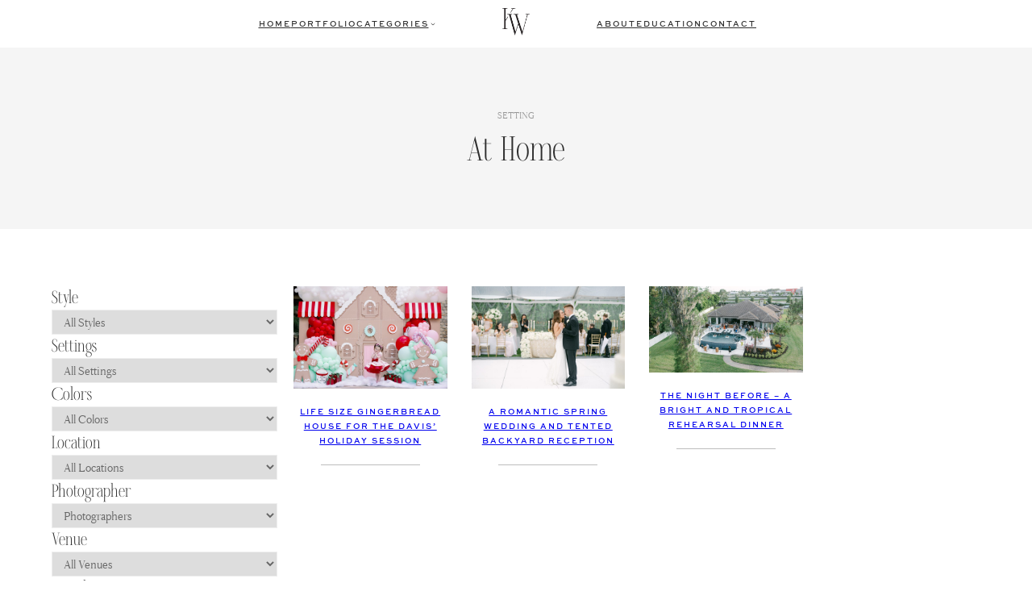

--- FILE ---
content_type: text/css
request_url: https://kristenweaverblog.com/wp-content/plugins/celebrate-core-features/assets/css/blocks/minified/navigation.min.css?ver=2.7.2
body_size: -60
content:
.wp-block-navigation__responsive-container-close svg,.wp-block-navigation__responsive-container-open svg{height:48px;width:48px}
/*# sourceMappingURL=[data-uri] */

--- FILE ---
content_type: text/css
request_url: https://kristenweaverblog.com/wp-content/plugins/celebrate-core-features/assets/css/blocks/minified/gallery.min.css?ver=2.7.2
body_size: 5993
content:
.celebrate-custom-gallery-wrapper.celebrate-gallery-format-slider{display:block!important;overflow:hidden;width:100%!important}.celebrate-custom-gallery-wrapper.celebrate-gallery-format-slider:not(.is-rotator-style-full-screen){height:auto!important}.celebrate-custom-gallery-wrapper.celebrate-gallery-format-slider.is-rotator-style-full-screen{height:100vh!important}.celebrate-custom-gallery-wrapper.celebrate-gallery-format-slider img{object-fit:cover}.celebrate-custom-gallery-wrapper.celebrate-gallery-format-slider .wp-block-gallery{display:flex;flex:1;flex-wrap:nowrap!important;gap:var(--wp--style--unstable-gallery-gap,16px);opacity:0;transition:.3s ease;width:100%}.celebrate-custom-gallery-wrapper.celebrate-gallery-format-slider .wp-block-image{display:inline-block;flex:0 0 auto;position:relative}.celebrate-custom-gallery-wrapper.celebrate-gallery-format-slider.is-rotator-style-full-screen .wp-block-image{height:100vh!important}.celebrate-custom-gallery-wrapper.celebrate-gallery-format-slider .wp-block-image div>img{display:block;flex:unset!important;opacity:1;z-index:1}.celebrate-custom-gallery-wrapper:has(.alignfull){margin:0}.celebrate-custom-gallery-wrapper .celebrate-filmstrip-prev-next-button{align-items:center;border:none;border-radius:50%;cursor:pointer;display:flex;height:50px;justify-content:center;left:10px;padding:13px;position:absolute;top:50%;transform:translateY(-50%);width:50px;z-index:9}.celebrate-custom-gallery-wrapper .celebrate-filmstrip-prev-next-button.next{left:auto;right:10px}.celebrate-custom-gallery-wrapper .celebrate-filmstrip-page-dots{bottom:20px;display:flex;justify-content:center;left:0;line-height:1;list-style:none;margin:0;padding:0;position:absolute;text-align:center;width:100%;z-index:9}.celebrate-custom-gallery-wrapper .celebrate-filmstrip-page-dots .dot{background:#333;border-radius:50%;cursor:pointer;display:inline-block;height:10px;margin:0 8px;opacity:.25;width:10px}.celebrate-custom-gallery-wrapper.celebrate-gallery-format-slider .flickity-page-dots{bottom:20px}.celebrate-custom-gallery-wrapper.celebrate-gallery-format-slider .flickity-viewport,.celebrate-custom-gallery-wrapper.celebrate-gallery-format-slider .flickity-viewport .flickity-slider{width:100%}.celebrate-custom-gallery-wrapper.celebrate-gallery-format-slider .flickity-viewport .flickity-slider>figure{margin-right:var(--wp--style--unstable-gallery-gap,16px)!important}.celebrate-custom-gallery-wrapper.celebrate-gallery-format-slideshow figure.wp-block-gallery{overflow:hidden;width:100%}.celebrate-custom-gallery-wrapper.celebrate-gallery-format-slideshow .flickity-viewport{width:100%}.celebrate-custom-gallery-wrapper.celebrate-gallery-format-slideshow figure.wp-block-gallery figure.wp-block-image{width:unset!important}.celebrate-custom-gallery-wrapper.celebrate-gallery-format-slideshow figure.wp-block-gallery img{display:unset!important;flex:unset!important}.celebrate-custom-gallery-wrapper.celebrate-gallery-format-slideshow[data-object-fit=contain] figure.wp-block-gallery img{object-fit:contain!important}.celebrate-custom-gallery-wrapper.celebrate-gallery-format-slideshow[data-object-fit=cover] figure.wp-block-gallery img{object-fit:cover!important}.celebrate-custom-gallery-nav-slideshow{margin:20px auto}.celebrate-custom-gallery-admin-inner-wrapper{position:relative}.celebrate-custom-gallery-admin-nav-slideshow{height:200px;overflow:hidden;text-align:center;width:100%}.celebrate-custom-gallery-admin-nav-slideshow img,.celebrate-custom-gallery-nav-slideshow figure img{background:transparent;height:200px;object-fit:cover;padding:var(--wp--custom--flex-gap--filmstrip);width:200px}.celebrate-custom-gallery-nav-slideshow figure.is-nav-selected img{background:var(--wp--preset--color--secondary)}.wp-admin .celebrate-custom-gallery-wrapper.celebrate-gallery-format-slideshow figure.wp-block-gallery{display:grid}.wp-admin .celebrate-custom-gallery-wrapper.celebrate-gallery-format-slideshow figure.wp-block-gallery figure.wp-block-image{grid-area:1/1/2/2}.wp-admin .celebrate-custom-gallery-wrapper.celebrate-gallery-format-slideshow figure.wp-block-gallery figure.wp-block-image:not(:first-child){display:none}.celebrate-custom-gallery-wrapper.celebrate-gallery-format-justified img{width:100%!important}.celebrate-custom-gallery-wrapper.celebrate-gallery-format-rotator:not(.is-rotator-style-full-screen){display:block!important;height:auto!important;width:100%!important}.celebrate-custom-gallery-wrapper.celebrate-gallery-format-rotator:not(.is-rotator-style-full-screen) figure.wp-block-gallery{display:block!important;width:100%!important}.celebrate-custom-gallery-wrapper.celebrate-gallery-format-rotator:not(.is-rotator-style-full-screen) .flickity-viewport,.celebrate-custom-gallery-wrapper.celebrate-gallery-format-rotator:not(.is-rotator-style-full-screen) figure.wp-block-gallery figure.wp-block-image{height:100%!important;width:100%!important}.celebrate-custom-gallery-wrapper.celebrate-gallery-format-rotator:not(.is-rotator-style-full-screen) figure.wp-block-gallery img{display:unset!important;flex:unset!important}.celebrate-custom-gallery-wrapper.celebrate-gallery-format-rotator.is-rotator-style-full-screen,.celebrate-custom-gallery-wrapper.celebrate-gallery-format-rotator.is-rotator-style-full-screen figure.wp-block-gallery{display:block!important;height:100vh!important;width:100%!important}.celebrate-custom-gallery-wrapper.celebrate-gallery-format-rotator.is-rotator-style-full-screen .flickity-viewport,.celebrate-custom-gallery-wrapper.celebrate-gallery-format-rotator.is-rotator-style-full-screen figure.wp-block-gallery figure.wp-block-image{height:100vh!important;width:100%!important}.celebrate-custom-gallery-wrapper.celebrate-gallery-format-rotator.is-rotator-style-full-screen figure.wp-block-gallery img{flex:unset!important;height:100vh!important;object-fit:cover;width:100%!important}.wp-admin .celebrate-custom-gallery-wrapper.celebrate-gallery-format-rotator figure.wp-block-gallery{display:grid}.wp-admin .celebrate-custom-gallery-wrapper.celebrate-gallery-format-rotator:not(.is-rotator-style-full-screen) figure.wp-block-gallery figure.wp-block-image{grid-area:1/1/2/2;height:100%!important;width:100%!important}.wp-admin .celebrate-custom-gallery-wrapper.celebrate-gallery-format-rotator.is-rotator-style-full-screen figure.wp-block-gallery figure.wp-block-image{grid-area:1/1/2/2;height:100vh!important;width:100%!important}.block-editor-block-preview__content-iframe .block-editor-iframe__body .celebrate-custom-gallery-wrapper.celebrate-gallery-format-rotator figure.wp-block-gallery figure.wp-block-image:not(:first-child),.wp-admin .celebrate-custom-gallery-wrapper.celebrate-gallery-format-rotator figure.wp-block-gallery figure.wp-block-image:not(:first-child){display:none}.celebrate-custom-gallery-wrapper.celebrate-gallery-format-rotator .flickity-page-dots{bottom:10px}.celebrate-custom-gallery-wrapper.celebrate-gallery-format-rotator .flickity-page-dots .dot{margin:0 6px}@media screen and (max-width:768px){.celebrate-custom-gallery-wrapper.celebrate-gallery-format-rotator .flickity-viewport,.celebrate-custom-gallery-wrapper.celebrate-gallery-format-rotator figure.wp-block-gallery,.celebrate-custom-gallery-wrapper.celebrate-gallery-format-rotator figure.wp-block-gallery figure.wp-block-image,.celebrate-custom-gallery-wrapper.celebrate-gallery-format-rotator figure.wp-block-gallery img{width:100%!important}}.celebrate-custom-gallery-wrapper.celebrate-gallery-format-carousel{overflow:hidden;width:100%}.celebrate-custom-gallery-wrapper.celebrate-gallery-format-carousel img{height:var(--wp--custom--flex-width--filmstrip);object-fit:cover}.celebrate-custom-gallery-wrapper.celebrate-gallery-format-carousel .wp-block-gallery{display:flex;flex:1;flex-wrap:nowrap!important;gap:0!important;opacity:1;width:100%;--wp--style--unstable-gallery-gap:0!important}.celebrate-custom-gallery-wrapper.celebrate-gallery-format-carousel .wp-block-image{display:inline-block;flex:0 0 auto;position:relative}.celebrate-custom-gallery-wrapper.celebrate-gallery-format-carousel .wp-block-image.is-selected img{margin:0!important;-webkit-transform:scale(1);-moz-transform:scale(1);transform:scale(1);width:520px!important}.celebrate-custom-gallery-wrapper.celebrate-gallery-format-carousel .wp-block-image:not(.is-selected) img{flex:unset!important;margin:0!important;opacity:1;-webkit-transform:scale(.8);-moz-transform:scale(.8);transform:scale(.8);transition:opacity .3s,transform .3s,filter .3s;width:520px!important;z-index:1}.celebrate-custom-gallery-wrapper:has(.alignfull){max-width:unset!important;position:relative}.celebrate-custom-gallery-wrapper .celebrate-filmstrip-page-dots .dot.is-selected{opacity:1}.celebrate-custom-gallery-wrapper.celebrate-gallery-format-carousel .flickity-page-dots{bottom:20px}.celebrate-custom-gallery-wrapper.celebrate-gallery-format-carousel .flickity-viewport,.celebrate-custom-gallery-wrapper.celebrate-gallery-format-carousel .flickity-viewport .flickity-slider{width:100%}.celebrate-custom-gallery-wrapper.celebrate-gallery-format-masonry .wp-block-gallery{opacity:0}.celebrate-custom-gallery-wrapper.celebrate-gallery-format-masonry.masonry-loaded .wp-block-gallery{opacity:1;transition:opacity .1s ease-out}.celebrate-custom-gallery-wrapper.celebrate-gallery-format-masonry img{display:block;height:auto;margin-bottom:var(--wp--style--unstable-gallery-gap,16px);width:100%}@media (max-width:767px){.celebrate-custom-gallery-wrapper.celebrate-gallery-format-masonry .wp-block-image{width:100%!important}}.celebrate-custom-gallery-wrapper[data-aspect-ratio="1"] figure.wp-block-gallery img{aspect-ratio:1/1!important}.celebrate-custom-gallery-wrapper[data-aspect-ratio="4/3"] figure.wp-block-gallery img{aspect-ratio:4/3!important}.celebrate-custom-gallery-wrapper[data-aspect-ratio="3/4"] figure.wp-block-gallery img{aspect-ratio:3/4!important}.celebrate-custom-gallery-wrapper[data-aspect-ratio="3/2"] figure.wp-block-gallery img{aspect-ratio:3/2!important}.celebrate-custom-gallery-wrapper[data-aspect-ratio="2/3"] figure.wp-block-gallery img{aspect-ratio:2/3!important}.celebrate-custom-gallery-wrapper[data-aspect-ratio="16/9"] figure.wp-block-gallery img{aspect-ratio:16/9!important}.celebrate-custom-gallery-wrapper[data-aspect-ratio="9/16"] figure.wp-block-gallery img{aspect-ratio:9/16!important}
/*# sourceMappingURL=[data-uri] */

--- FILE ---
content_type: text/css
request_url: https://kristenweaverblog.com/wp-content/plugins/celebrate-core-features/lib/celebrate-gutenberg-extends/build/block-editor.css?ver=1715971366
body_size: -159
content:
.wp-block{position:relative}.wp-block.has-child-selected,.wp-block.is-selected{z-index:1000}.editor-styles-wrapper .cb-no-mb{margin-bottom:0 !important}.editor-styles-wrapper .cb-no-mt{margin-top:0 !important}.editor-styles-wrapper .cb-block-wrap>.wp-block{width:100%}.editor-styles-wrapper .cb-block-wrap.cb-has-inner-block-selected{z-index:1000}.celebrate-responsive-tabs{grid-column:span 2/auto}.celebrate-responsive-tabs .components-tab-panel__tabs{margin-bottom:10px}.celebrate-responsive-tabs .components-tab-panel__tabs .celebrate-responsive-tabs-title{flex-grow:1;opacity:1;padding-left:0}.celebrate-responsive-tabs .components-tab-panel__tabs button{height:36px;min-width:auto;padding:4px}.celebrate-responsive-tabs .components-tab-panel__tabs button svg{height:22px;width:22px}.celebrate-margin-group{grid-column:span 2/auto;margin-bottom:8px !important}.celebrate-margin-group .components-base-control{margin-bottom:0}.celebrate-margin-group .celebrate-sme-text{font-size:9px;text-transform:uppercase;display:block;margin-bottom:6px}

/*# sourceMappingURL=block-editor.css.map*/

--- FILE ---
content_type: text/css
request_url: https://kristenweaverblog.com/wp-content/themes/celebrate-child/style.css?ver=0.2.25
body_size: 1016
content:
/*
Theme Name: Kristen Weaver Photography
Template: celebrate
Version: 0.2.25
*/

.home>*,
.page-template-default>*,
.post-template-default>* {
	overflow: clip;
	max-width: 100% !important;
}

.single-post .entry-content>p, .single-post .entry-content>h1, .single-post .entry-content>h2, .single-post .entry-content>h3, .single-post .entry-content>h4, .single-post .entry-content>h5, .single-post .entry-content>h6 {
	max-width: var(--wp--custom--flex-width--paragraph);
	margin-left: auto;
	margin-right: auto;
}

.single-post .entry-content * {
	margin-top: 1em;
}

.single-post .entry-content > * + .wp-block-cover { 
	margin-block-start: 1em !important;
}

.single-post .entry-content .wp-block-paragraph,
.single-wed_vendor .entry-content .wp-block-paragraph,
.single-wed_venue .entry-content .wp-block-paragraph {
	max-width: var(--wp--custom--flex-width--paragraph);
	margin-left: auto;
	margin-right: auto;
}

.single-post .taxonomy-wed_photographer.wp-block-celebrate-suite-celebrate-post-terms, .single-post .taxonomy-category.wp-block-celebrate-suite-celebrate-post-terms {
	display: flex;
	gap: 3px;
	flex-wrap: wrap;
	justify-content: center;
}

.single-post .entry-content .wp-block-heading+.wp-block-paragraph,
.single-post .entry-content .wp-block-paragraph+.wp-block-paragraph,
.single-post .entry-content .wp-block-paragraph+.wp-block-heading,
.single-post .entry-content .wp-block-image+.wp-block-paragraph,
.single-post .entry-content .wp-block-paragraph+.wp-block-image,
.single-post .entry-content .wp-block-paragraph+.wp-block-gallery,
.single-post .entry-content p + p,
.single-post .entry-content h2 + p,
.single-post .entry-content h3 + p,
.single-post .entry-content h4 + p,
.single-post .entry-content h5 + p,
.single-post .entry-content h6 + p,
.single-post .entry-content p + h2,
.single-post .entry-content p + h3,
.single-post .entry-content p + h4,
.single-post .entry-content p + h5,
.single-post .entry-content p + h6,
.single-post .entry-content h1 + h2,
.single-post .entry-content h1 + h3,
.single-post .entry-content h1 + h4,
.single-post .entry-content h1 + h5,
.single-post .entry-content h1 + h6,
.single-post .entry-content h2 + h3,
.single-post .entry-content h2 + h4,
.single-post .entry-content h2 + h5,
.single-post .entry-content h2 + h6,
.single-post .entry-content h3 + h4,
.single-post .entry-content h3 + h5,
.single-post .entry-content h3 + h6,
.single-post .entry-content h4 + h5,
.single-post .entry-content h4 + h6,
.single-post .entry-content h5 + h6,
.single-wed_venue .entry-content .wp-block-heading+.wp-block-paragraph,
.single-wed_venue .entry-content .wp-block-paragraph+.wp-block-paragraph,
.single-wed_venue .entry-content .wp-block-paragraph+.wp-block-heading,
.single-wed_venue .entry-content .wp-block-image+.wp-block-paragraph,
.single-wed_venue .entry-content .wp-block-paragraph+.wp-block-image,
.single-wed_venue .entry-content .wp-block-paragraph+.wp-block-gallery,
.single-wed_venue .entry-content p + p,
.single-wed_venue .entry-content h2 + p,
.single-wed_venue .entry-content h3 + p,
.single-wed_venue .entry-content h4 + p,
.single-wed_venue .entry-content h5 + p,
.single-wed_venue .entry-content h6 + p,
.single-wed_venue .entry-content p + h2,
.single-wed_venue .entry-content p + h3,
.single-wed_venue .entry-content p + h4,
.single-wed_venue .entry-content p + h5,
.single-wed_venue .entry-content p + h6,
.single-wed_venue .entry-content h1 + h2,
.single-wed_venue .entry-content h1 + h3,
.single-wed_venue .entry-content h1 + h4,
.single-wed_venue .entry-content h1 + h5,
.single-wed_venue .entry-content h1 + h6,
.single-wed_venue .entry-content h2 + h3,
.single-wed_venue .entry-content h2 + h4,
.single-wed_venue .entry-content h2 + h5,
.single-wed_venue .entry-content h2 + h6,
.single-wed_venue .entry-content h3 + h4,
.single-wed_venue .entry-content h3 + h5,
.single-wed_venue .entry-content h3 + h6,
.single-wed_venue .entry-content h4 + h5,
.single-wed_venue .entry-content h4 + h6,
.single-wed_venue .entry-content h5 + h6,
.single-wed_vendor .entry-content .wp-block-heading+.wp-block-paragraph,
.single-wed_vendor .entry-content .wp-block-paragraph+.wp-block-paragraph,
.single-wed_vendor .entry-content .wp-block-paragraph+.wp-block-heading,
.single-wed_vendor .entry-content .wp-block-image+.wp-block-paragraph,
.single-wed_vendor .entry-content .wp-block-paragraph+.wp-block-image,
.single-wed_vendor .entry-content .wp-block-paragraph+.wp-block-gallery,
.single-wed_vendor .entry-content p + p,
.single-wed_vendor .entry-content h2 + p,
.single-wed_vendor .entry-content h3 + p,
.single-wed_vendor .entry-content h4 + p,
.single-wed_vendor .entry-content h5 + p,
.single-wed_vendor .entry-content h6 + p,
.single-wed_vendor .entry-content p + h2,
.single-wed_vendor .entry-content p + h3,
.single-wed_vendor .entry-content p + h4,
.single-wed_vendor .entry-content p + h5,
.single-wed_vendor .entry-content p + h6,
.single-wed_vendor .entry-content h1 + h2,
.single-wed_vendor .entry-content h1 + h3,
.single-wed_vendor .entry-content h1 + h4,
.single-wed_vendor .entry-content h1 + h5,
.single-wed_vendor .entry-content h1 + h6,
.single-wed_vendor .entry-content h2 + h3,
.single-wed_vendor .entry-content h2 + h4,
.single-wed_vendor .entry-content h2 + h5,
.single-wed_vendor .entry-content h2 + h6,
.single-wed_vendor .entry-content h3 + h4,
.single-wed_vendor .entry-content h3 + h5,
.single-wed_vendor .entry-content h3 + h6,
.single-wed_vendor .entry-content h4 + h5,
.single-wed_vendor .entry-content h4 + h6,
.single-wed_vendor .entry-content h5 + h6{
	margin-top: 1em;
}

.taxonomy-post_tag a:hover {
	background: var(--wp--preset--color--secondary) !important;
}

.single-post .wp-block-celebrate-suite-celebrate-term-title a::after {
	content: 'See all Events';
	background: var(--wp--preset--color--contrast);
	color: var(--wp--preset--color--base);
	display: block;
	font-family: var(--wp--preset--font-family--nav-font);
	font-size: var(--wp--preset--font-size--extra-small);
	letter-spacing: .03em;
	text-transform: uppercase;
	text-decoration: none !important;
	margin-top: 10px;
	border-radius: 0px;
	padding: 10px;
	text-align: center;
	width: 135px;
	margin-left: auto;
	margin-right: auto;
}

.single-post .wp-block-celebrate-suite-celebrate-term-title.has-text-align-left a::after {
	margin-left: 0px;
	padding: 5px 10px;
	width: 115px;
}

@media (max-width: 767px) {
	.single-hero {
		height: 60vh;
		min-height: 60vh !important;
	}

	.single-post-terms {
		border: none;
		padding-left: 0px !important;
		gap: 10px;
		display: flex;
		flex-direction: column;
	}

	.single-post-terms .wp-block-celebrate-suite-celebrate-post-terms {
		flex-direction: column;
		display: flex;
		align-items: center;
	}
}

.page-numbers,
.page-numbers.current,
.wp-block-query-pagination-next,
.wp-block-query-pagination-previous,
a.page-numbers {
	border: none !important;
	padding: 0 20px;
	font-size: var(--wp--preset--font-size--extra-small);
}

a.wp-block-query-pagination-next,
a.wp-block-query-pagination-previous {
	background-color: #fff !important;
}

footer p a:where(:not(.wp-element-button)) {
	font-weight: 400;
}

[data-ff-el="root"].ff-619443263a0e5bcf6f54268b .ff-619443263a0e5bcf6f54268b__form {
	padding: 0px !important;
	width: 200px !important;
	margin: 0 auto !important;
}

.wp-block-navigation__submenu-container::before {
	content: '';
	height: 20px;
	display: block;
	background: #fff;
}

.home .wp-block-navigation__submenu-container::before {
	content: '';
	height: 40px;
	display: block;
	background: #fff;
}

@media screen and (max-width: 1279px) and (min-width: 768px) {
	ul.columns-4 {
		grid-template-columns: repeat(2, minmax(0, 1fr)) !important;
	}
	.wp-block-columns.columns-4 {
		display: grid !important;
		grid-template-columns: repeat(2, minmax(0, 1fr));
	}
}

@media (max-width: 768px) {
	.is-style-stack-on-mobile {
		flex-wrap: wrap !important;
		justify-content: center;
	}
	
	.filter-column .wp-block-celebrate-suite-celebrate-taxonomy-display-terms .celebrate-display-terms-grid-item {
		flex-basis: unset !important;
	}
}

--- FILE ---
content_type: text/css
request_url: https://kristenweaverblog.com/wp-content/plugins/celebrate-core-features/assets/css/celebrate-frontend-styles.css?ver=2.7.2
body_size: 293
content:
/**
 * Animations
 */

 .celebrate-animation-fade {
	opacity: 0;
}

.celebrate-animation-slide {
	opacity: 0;
}

.celebrate-slide-direction-left {
	transform: translateX(-3em);
}

.celebrate-slide-direction-right {
	transform: translateX(3em);
}

.celebrate-slide-direction-top {
	transform: translateY(-3em);
}

.celebrate-slide-direction-bottom {
	transform: translateY(3em);
}

.celebrate-animation-fade.celebrate-set-transition {
	opacity: 1;
}

.celebrate-animation-slide.celebrate-set-transition {
	opacity: 1;
}

.celebrate-slide-direction-left.celebrate-set-transition,
.celebrate-slide-direction-right.celebrate-set-transition {
	transform: translateX(0);
}

.celebrate-slide-direction-top.celebrate-set-transition,
.celebrate-slide-direction-bottom.celebrate-set-transition {
	transform: translateY(0);
}

@media (prefers-reduced-motion: no-preference) {
	.celebrate-animation-fade {
		transition: opacity 1.5s ease;
	}

	.celebrate-animation-slide {
		transition: transform 0.5s ease-out, opacity 0.5s ease-out;
	}
}

@media (prefers-reduced-motion) {
	.celebrate-animation-fade {
		opacity: 1;
	}

	.celebrate-animation-slide {
		opacity: 1;
	}
}

/**
 * Visibility
 */

 @media (min-width: 1281px) {
 .celebrate-hide-desktop {
	display: none !important;
 }
}

@media (max-width: 1280px) and (min-width: 768px) {
	.celebrate-hide-tablet {
	   display: none !important;
	}
}

@media (max-width: 767px) {
	.celebrate-hide-mobile {
		display: none !important;
	 }
}

/**
 * Lightbox
 */
.glightbox-celebrate .goverlay, .glightbox-mobile .goverlay {
    background-color: var(--wp--preset--color--base) !important;
	opacity: .9;
}

.glightbox-celebrate .gclose {
	width: 35px;
    height: 35px;
    top: 45px;
    right: 40px;
    position: absolute;
	background: none;
}

.glightbox-celebrate .gprev {
	position: absolute;
    top: 50%;
    left: 40px;
    width: 40px;
    height: 50px;
	background: none;
}

.glightbox-celebrate .gnext {
	position: absolute;
    top: 50%;
    right: 40px;
    width: 40px;
    height: 50px;
    background: none;
}

.glightbox-celebrate .gclose path, .glightbox-celebrate .gnext path, .glightbox-celebrate .gprev path {
	fill: var(--wp--preset--color--contrast);
}

.glightbox-celebrate .gclose:hover path, .glightbox-celebrate .gnext:hover path, .glightbox-celebrate .gprev:hover path {
	fill: #000;
}

/**
 * Flickity
 */
.flickity-button, .flickity-button:hover {
	background: none;
}

.flickity-enabled .flickity-slider {
  display: block;
}

.flickity-loading .flickity-slider {
  visibility: hidden;
}

.flickity-button:focus {
	box-shadow: none;
}

.flickity-button {
	color: var(--wp--preset--color--contrast);
}

.flickity-page-dots .dot {
	background: var(--wp--preset--color--contrast);
}

--- FILE ---
content_type: application/javascript; charset=utf-8
request_url: https://kristenweaverblog.com/wp-content/plugins/celebrate-core-features/assets/js/celebrate-custom-animations.js?ver=2.7.2
body_size: -217
content:
document.addEventListener('DOMContentLoaded', () => {

    const observer = new IntersectionObserver(entries => {
        entries.forEach(entry => {
            if (entry.isIntersecting) {
                entry.target.classList.add('celebrate-set-transition');
            }
        });
    });

    const targets = document.querySelectorAll('.celebrate-animation-slide, .celebrate-animation-fade');
    targets.forEach(target => {
        observer.observe(target);
    });
});

--- FILE ---
content_type: application/javascript; charset=utf-8
request_url: https://kristenweaverblog.com/wp-content/themes/celebrate-child/assets/js/celebrate-child-script.js?ver=0.2.25
body_size: -167
content:
function toggleFilters() {
  var filters = document.querySelector('.facet-filters');
  if (filters.style.display === 'none' || filters.style.display === '') {
    filters.style.display = 'flex';
  } else {
    filters.style.display = 'none';
  }
}

document.addEventListener('DOMContentLoaded', function() {
    const button = document.querySelector('.jump-to-vendors');
    if (button) {
        button.addEventListener('click', function(e) {
            e.preventDefault();
            const targetElement = document.getElementById('vendors');
            if (targetElement) {
                targetElement.scrollIntoView({ behavior: 'smooth' });
            }
        });
    }
});

document.addEventListener('DOMContentLoaded', function() {
    const button = document.querySelector('.jump-to-venues');
    if (button) {
        button.addEventListener('click', function(e) {
            e.preventDefault();
            const targetElement = document.getElementById('venues');
            if (targetElement) {
                targetElement.scrollIntoView({ behavior: 'smooth' });
            }
        });
    }
});


--- FILE ---
content_type: image/svg+xml
request_url: https://kristenweaverblog.com/wp-content/uploads/2024/04/menu-icon.svg
body_size: -383
content:
<svg xmlns="http://www.w3.org/2000/svg" viewBox="0 0 512 512">
  <path d="M80 304h352v16H80zM80 248h352v16H80zM80 192h352v16H80" fill="rgba(50,48,45,1)"></path>
</svg>

--- FILE ---
content_type: application/javascript; charset=utf-8
request_url: https://kristenweaverblog.com/wp-content/plugins/celebrate-core-features/build/celebrate-modal-wrapper/script.js?ver=8c72a7fb398c21f0acb8
body_size: -62
content:
/******/ (() => { // webpackBootstrap
var __webpack_exports__ = {};
/*!***********************************************!*\
  !*** ./src/celebrate-modal-wrapper/script.js ***!
  \***********************************************/
document.addEventListener('DOMContentLoaded', function () {
  const triggers = document.querySelectorAll('.celebrate-modal-trigger');
  const overlays = document.querySelectorAll('.modal-overlay');
  triggers.forEach(trigger => {
    const wrapper = trigger.closest('.wp-block-celebrate-suite-celebrate-modal-wrapper');
    const overlay = wrapper.querySelector('.modal-overlay');
    const modal = wrapper.querySelector('.wp-block-celebrate-suite-celebrate-modal-window');
    trigger.addEventListener('click', event => {
      event.preventDefault();
      if (modal.classList.contains('is-active')) {
        modal.classList.remove('is-active');
        overlay.classList.remove('is-active');
      } else {
        modal.classList.add('is-active');
        overlay.classList.add('is-active');
      }
    });
  });
  overlays.forEach(overlay => {
    overlay.addEventListener('click', () => {
      const wrapper = overlay.closest('.wp-block-celebrate-suite-celebrate-modal-wrapper');
      const modal = wrapper.querySelector('.wp-block-celebrate-suite-celebrate-modal-window');
      if (modal) {
        modal.classList.remove('is-active');
        overlay.classList.remove('is-active');
      }
    });
  });
  const closeButtons = document.querySelectorAll('.icon-close');
  closeButtons.forEach(closeButton => {
    closeButton.addEventListener('click', () => {
      const wrapper = closeButton.closest('.wp-block-celebrate-suite-celebrate-modal-wrapper');
      const overlay = wrapper.querySelector('.modal-overlay');
      const modal = wrapper.querySelector('.wp-block-celebrate-suite-celebrate-modal-window');
      modal.classList.remove('is-active');
      overlay.classList.remove('is-active');
    });
  });
});
/******/ })()
;
//# sourceMappingURL=script.js.map